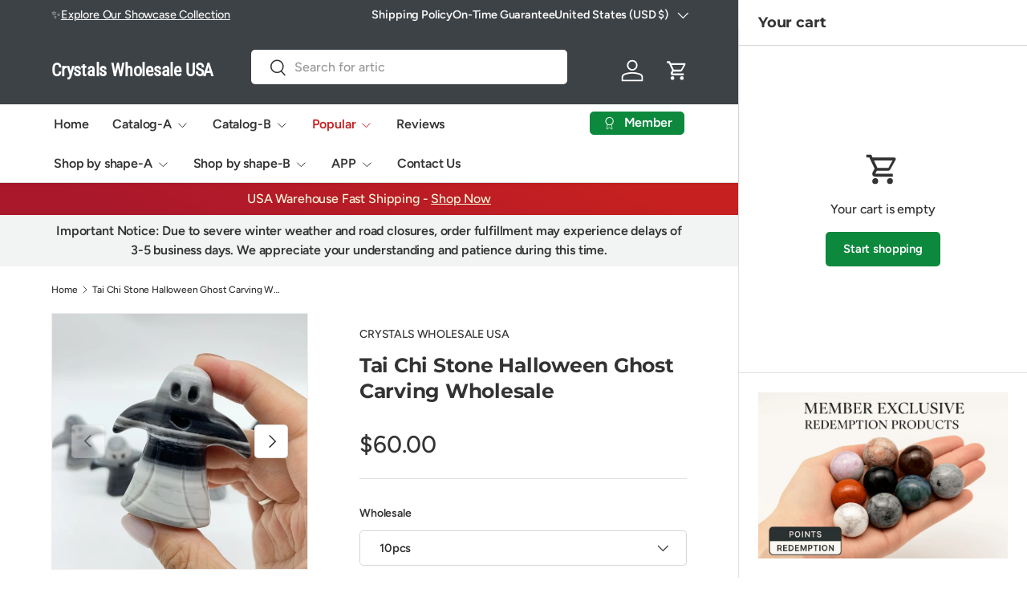

--- FILE ---
content_type: text/javascript
request_url: https://cdn.shopify.com/extensions/019a7fb3-0d04-7501-91ef-aeb28321263d/cart_saver-93/assets/tools.js
body_size: -293
content:
window.cartSaver = window.cartSaver || {};

/**
 * Creates a cart with the given line items and configuration.
 * @param {Array.<Object>} lineItems 
 * @param {string} lineItems[].variantId
 * @param {number} lineItems[].quantity
 * @param {Object} config
 * @param {string} config.title - The title of the cart.
 * @returns 
 */
window.cartSaver.createCart = async function(lineItems, config = {}) {
  const payload = {
    cart: {
      items: lineItems,
    },
  }

  if (config?.title) payload.cart.title = config.title;

  const fetchOptions = {
    method: 'POST',
    headers: {
      'Content-Type': 'application/json',
    },
    body: JSON.stringify(payload),
  }

  const resp = await fetch(`${window.Shopify.routes.root}a/saved-carts`, fetchOptions);

  if (!resp.ok) {
    return { status: 'error', message: 'Failed to create cart' };
  }

  return { status: 'success', data: await resp.json() };
}

--- FILE ---
content_type: text/javascript; charset=utf-8
request_url: https://crystalswholesaleusa.com/products/tai-chi-stone-halloween-ghost-carving-wholesale.js
body_size: 890
content:
{"id":8172210356470,"title":"Tai Chi Stone Halloween Ghost Carving Wholesale","handle":"tai-chi-stone-halloween-ghost-carving-wholesale","description":"\u003cp\u003e\u003cstrong\u003eMaterial:\u003c\/strong\u003e\u003cspan data-mce-fragment=\"1\"\u003e Tai Chi Stone(From China).\u003c\/span\u003e\u003cbr\u003e\u003cstrong\u003eSize:\u003c\/strong\u003e approximately 2.1*2in(5.5*5cm).\u003cbr\u003e\u003cstrong\u003eMOQ:\u003c\/strong\u003e 10pcs.\u003cbr\u003e\u003cstrong\u003eColor: \u003c\/strong\u003eas the picture.\u003cbr\u003e\u003cstrong\u003eQuality:\u003c\/strong\u003e as the picture.\u003c\/p\u003e\n\u003cem\u003e\u003cstrong\u003ePacking\u003c\/strong\u003e\u003c\/em\u003e \u003cbr\u003eWrap all items separately,use adequate cushioning material and cartons of sufficient strength.","published_at":"2023-09-12T15:53:56+08:00","created_at":"2023-09-11T16:14:04+08:00","vendor":"CRYSTALS WHOLESALE USA","type":"Halloween Crystals","tags":["Halloween"],"price":6000,"price_min":6000,"price_max":16800,"available":true,"price_varies":true,"compare_at_price":null,"compare_at_price_min":0,"compare_at_price_max":0,"compare_at_price_varies":false,"variants":[{"id":45409769980150,"title":"10pcs","option1":"10pcs","option2":null,"option3":null,"sku":"553525955","requires_shipping":true,"taxable":false,"featured_image":null,"available":true,"name":"Tai Chi Stone Halloween Ghost Carving Wholesale - 10pcs","public_title":"10pcs","options":["10pcs"],"price":6000,"weight":1500,"compare_at_price":null,"inventory_management":"shopify","barcode":null,"requires_selling_plan":false,"selling_plan_allocations":[]},{"id":45409770012918,"title":"30pcs","option1":"30pcs","option2":null,"option3":null,"sku":"855252525","requires_shipping":true,"taxable":false,"featured_image":null,"available":true,"name":"Tai Chi Stone Halloween Ghost Carving Wholesale - 30pcs","public_title":"30pcs","options":["30pcs"],"price":16800,"weight":300,"compare_at_price":null,"inventory_management":"shopify","barcode":null,"requires_selling_plan":false,"selling_plan_allocations":[]}],"images":["\/\/cdn.shopify.com\/s\/files\/1\/0563\/2229\/3958\/products\/tai-chi-stone-halloween-ghost-carving-wholesale-625096.jpg?v=1694532629","\/\/cdn.shopify.com\/s\/files\/1\/0563\/2229\/3958\/products\/tai-chi-stone-halloween-ghost-carving-wholesale-686303.jpg?v=1694532629","\/\/cdn.shopify.com\/s\/files\/1\/0563\/2229\/3958\/products\/tai-chi-stone-halloween-ghost-carving-wholesale-888157.jpg?v=1694532629","\/\/cdn.shopify.com\/s\/files\/1\/0563\/2229\/3958\/products\/tai-chi-stone-halloween-ghost-carving-wholesale-831489.jpg?v=1694532629","\/\/cdn.shopify.com\/s\/files\/1\/0563\/2229\/3958\/products\/tai-chi-stone-halloween-ghost-carving-wholesale-108981.jpg?v=1694532629"],"featured_image":"\/\/cdn.shopify.com\/s\/files\/1\/0563\/2229\/3958\/products\/tai-chi-stone-halloween-ghost-carving-wholesale-625096.jpg?v=1694532629","options":[{"name":"Wholesale","position":1,"values":["10pcs","30pcs"]}],"url":"\/products\/tai-chi-stone-halloween-ghost-carving-wholesale","media":[{"alt":"Tai Chi Stone Halloween Ghost Carving Wholesale -Wholesale Crystals","id":31923476955382,"position":1,"preview_image":{"aspect_ratio":1.0,"height":800,"width":800,"src":"https:\/\/cdn.shopify.com\/s\/files\/1\/0563\/2229\/3958\/products\/tai-chi-stone-halloween-ghost-carving-wholesale-625096.jpg?v=1694532629"},"aspect_ratio":1.0,"height":800,"media_type":"image","src":"https:\/\/cdn.shopify.com\/s\/files\/1\/0563\/2229\/3958\/products\/tai-chi-stone-halloween-ghost-carving-wholesale-625096.jpg?v=1694532629","width":800},{"alt":"Tai Chi Stone Halloween Ghost Carving Wholesale -Wholesale Crystals","id":31923476988150,"position":2,"preview_image":{"aspect_ratio":1.0,"height":800,"width":800,"src":"https:\/\/cdn.shopify.com\/s\/files\/1\/0563\/2229\/3958\/products\/tai-chi-stone-halloween-ghost-carving-wholesale-686303.jpg?v=1694532629"},"aspect_ratio":1.0,"height":800,"media_type":"image","src":"https:\/\/cdn.shopify.com\/s\/files\/1\/0563\/2229\/3958\/products\/tai-chi-stone-halloween-ghost-carving-wholesale-686303.jpg?v=1694532629","width":800},{"alt":"Tai Chi Stone Halloween Ghost Carving Wholesale -Wholesale Crystals","id":31923477020918,"position":3,"preview_image":{"aspect_ratio":1.0,"height":800,"width":800,"src":"https:\/\/cdn.shopify.com\/s\/files\/1\/0563\/2229\/3958\/products\/tai-chi-stone-halloween-ghost-carving-wholesale-888157.jpg?v=1694532629"},"aspect_ratio":1.0,"height":800,"media_type":"image","src":"https:\/\/cdn.shopify.com\/s\/files\/1\/0563\/2229\/3958\/products\/tai-chi-stone-halloween-ghost-carving-wholesale-888157.jpg?v=1694532629","width":800},{"alt":"Tai Chi Stone Halloween Ghost Carving Wholesale -Wholesale Crystals","id":31923477053686,"position":4,"preview_image":{"aspect_ratio":1.0,"height":800,"width":800,"src":"https:\/\/cdn.shopify.com\/s\/files\/1\/0563\/2229\/3958\/products\/tai-chi-stone-halloween-ghost-carving-wholesale-831489.jpg?v=1694532629"},"aspect_ratio":1.0,"height":800,"media_type":"image","src":"https:\/\/cdn.shopify.com\/s\/files\/1\/0563\/2229\/3958\/products\/tai-chi-stone-halloween-ghost-carving-wholesale-831489.jpg?v=1694532629","width":800},{"alt":"Tai Chi Stone Halloween Ghost Carving Wholesale -Wholesale Crystals","id":31923477086454,"position":5,"preview_image":{"aspect_ratio":1.0,"height":800,"width":800,"src":"https:\/\/cdn.shopify.com\/s\/files\/1\/0563\/2229\/3958\/products\/tai-chi-stone-halloween-ghost-carving-wholesale-108981.jpg?v=1694532629"},"aspect_ratio":1.0,"height":800,"media_type":"image","src":"https:\/\/cdn.shopify.com\/s\/files\/1\/0563\/2229\/3958\/products\/tai-chi-stone-halloween-ghost-carving-wholesale-108981.jpg?v=1694532629","width":800},{"alt":"Tai Chi Stone Halloween Ghost Carving Wholesale -Wholesale Crystals","id":31920647569654,"position":6,"preview_image":{"aspect_ratio":1.333,"height":150,"width":200,"src":"https:\/\/cdn.shopify.com\/s\/files\/1\/0563\/2229\/3958\/files\/preview_images\/1722188809-e55692cfcead1d2c5e3eb452614a90180555722b9b759e1b4f2b02f5931ce82a-d_200x150_9d34a8b5-fbbb-453d-95b0-efe9792670c6.jpg?v=1694422326"},"aspect_ratio":1.0,"external_id":"863070896","host":"vimeo","media_type":"external_video"}],"requires_selling_plan":false,"selling_plan_groups":[]}